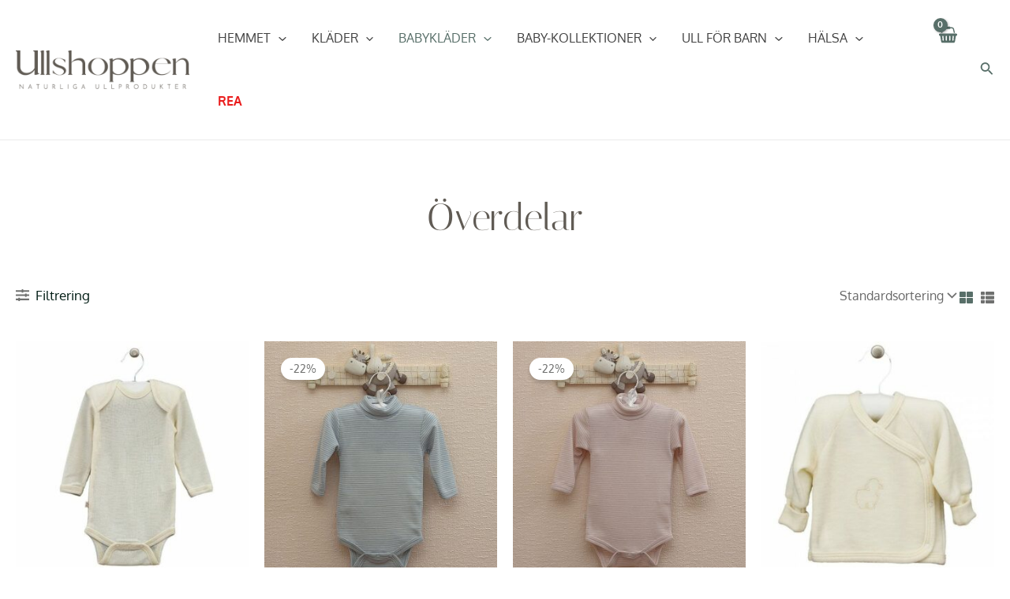

--- FILE ---
content_type: text/css
request_url: https://www.ullshoppen.se/wp-content/themes/ull/style.css?ver=1.0.0
body_size: -313
content:
/**
Theme Name: UllShoppen
Author: InternetinisPuslapis.lt
Author URI: https://www.internetinispuslapis.lt
Description: UllShoppen new website
Version: 1.0.0
License: GNU General Public License v2 or later
License URI: http://www.gnu.org/licenses/gpl-2.0.html
Text Domain: ull
Template: astra
*/